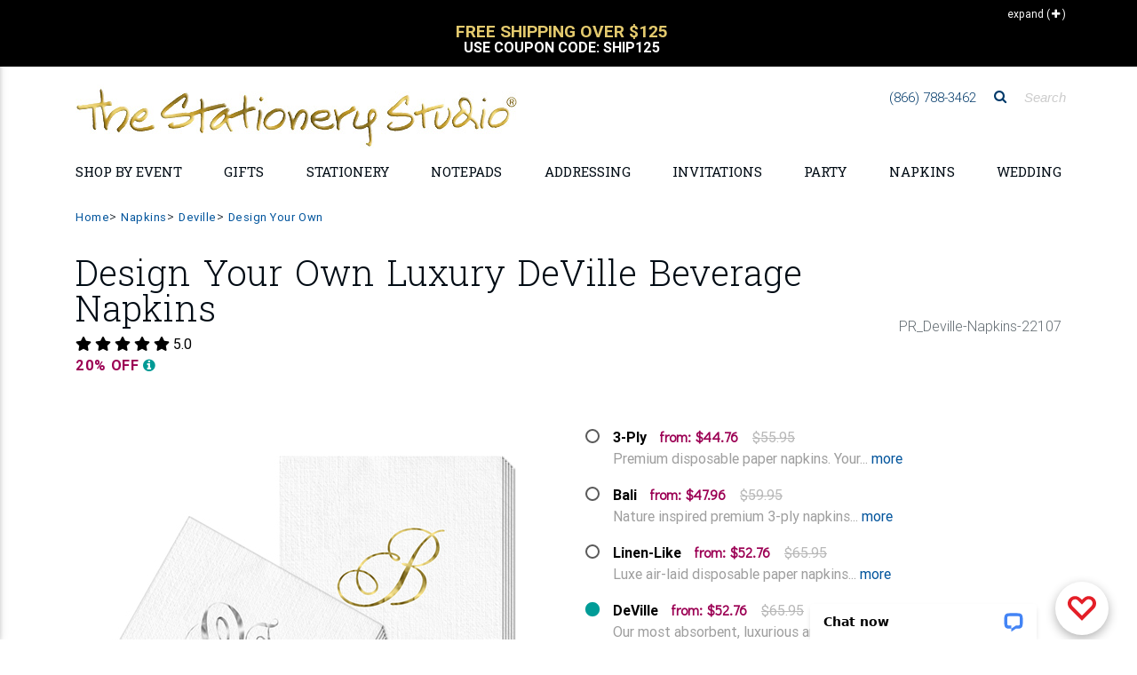

--- FILE ---
content_type: application/javascript; charset=UTF-8
request_url: https://api.livechatinc.com/v3.6/customer/action/get_dynamic_configuration?x-region=us-south1&license_id=11493898&client_id=c5e4f61e1a6c3b1521b541bc5c5a2ac5&url=https%3A%2F%2Fwww.thestationerystudio.com%2Fproduct%2Fdesign-your-own-luxury-deville-beverage-napkins-p22107.html%3FpCat%3D1292&channel_type=code&origin=livechat&implementation_type=manual_channels&jsonp=__jas36fxiucj
body_size: 224
content:
__jas36fxiucj({"organization_id":"ce2a917e-bcbe-4b85-90cb-ef2f85ae7fd3","livechat_active":true,"livechat":{"group_id":0,"client_limit_exceeded":false,"domain_allowed":true,"online_group_ids":[0],"config_version":"2452.0.1.760.79.41.81.4.6.2.5.26.2","localization_version":"6bb83031e4f97736cbbada081b074fb6_559955b242194e32df56a646e6ac4e88","language":"en"},"default_widget":"livechat"});